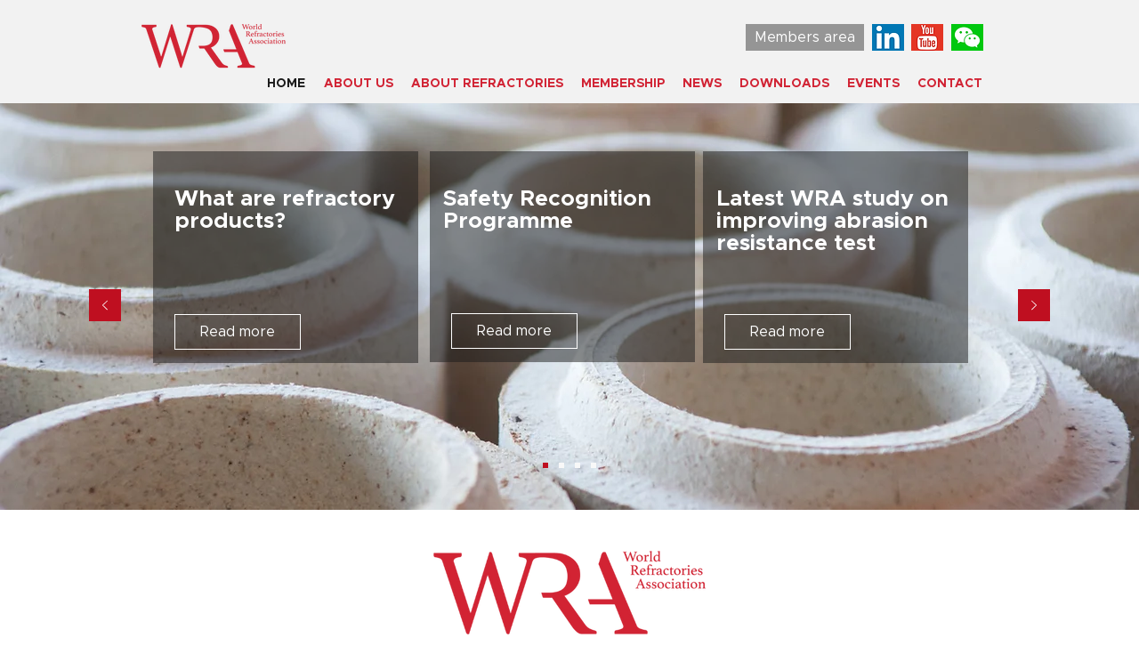

--- FILE ---
content_type: text/css; charset=utf-8
request_url: https://www.worldrefractories.org/_serverless/pro-gallery-css-v4-server/layoutCss?ver=2&id=comp-k1kmdk6v&items=0_1920_1080%7C0_1620_1620%7C0_1620_1620%7C0_1620_1620&container=1066_1060_1704_720&options=gallerySizeType:px%7CgallerySizePx:1060%7CimageMargin:32%7CisRTL:false%7CtextBoxWidthPercent:48%7CcalculateTextBoxWidthMode:PERCENT%7CgalleryLayout:2%7CtitlePlacement:SHOW_ON_THE_RIGHT%7CnumberOfImagesPerRow:1%7CgridStyle:1%7CcubeRatio:1.3333333333333333
body_size: -83
content:
#pro-gallery-comp-k1kmdk6v [data-hook="item-container"][data-idx="0"].gallery-item-container{opacity: 1 !important;display: block !important;transition: opacity .2s ease !important;top: 0px !important;left: 0px !important;right: auto !important;height: 402px !important;width: 1060px !important;} #pro-gallery-comp-k1kmdk6v [data-hook="item-container"][data-idx="0"] .gallery-item-common-info-outer{height: 100% !important;} #pro-gallery-comp-k1kmdk6v [data-hook="item-container"][data-idx="0"] .gallery-item-common-info{height: 100% !important;width: 524px !important;} #pro-gallery-comp-k1kmdk6v [data-hook="item-container"][data-idx="0"] .gallery-item-wrapper{width: 536px !important;height: 402px !important;margin: 0 !important;} #pro-gallery-comp-k1kmdk6v [data-hook="item-container"][data-idx="0"] .gallery-item-content{width: 536px !important;height: 402px !important;margin: 0px 0px !important;opacity: 1 !important;} #pro-gallery-comp-k1kmdk6v [data-hook="item-container"][data-idx="0"] .gallery-item-hover{width: 536px !important;height: 402px !important;opacity: 1 !important;} #pro-gallery-comp-k1kmdk6v [data-hook="item-container"][data-idx="0"] .item-hover-flex-container{width: 536px !important;height: 402px !important;margin: 0px 0px !important;opacity: 1 !important;} #pro-gallery-comp-k1kmdk6v [data-hook="item-container"][data-idx="0"] .gallery-item-wrapper img{width: 100% !important;height: 100% !important;opacity: 1 !important;} #pro-gallery-comp-k1kmdk6v [data-hook="item-container"][data-idx="1"].gallery-item-container{opacity: 1 !important;display: block !important;transition: opacity .2s ease !important;top: 434px !important;left: 0px !important;right: auto !important;height: 402px !important;width: 1060px !important;} #pro-gallery-comp-k1kmdk6v [data-hook="item-container"][data-idx="1"] .gallery-item-common-info-outer{height: 100% !important;} #pro-gallery-comp-k1kmdk6v [data-hook="item-container"][data-idx="1"] .gallery-item-common-info{height: 100% !important;width: 524px !important;} #pro-gallery-comp-k1kmdk6v [data-hook="item-container"][data-idx="1"] .gallery-item-wrapper{width: 536px !important;height: 402px !important;margin: 0 !important;} #pro-gallery-comp-k1kmdk6v [data-hook="item-container"][data-idx="1"] .gallery-item-content{width: 536px !important;height: 402px !important;margin: 0px 0px !important;opacity: 1 !important;} #pro-gallery-comp-k1kmdk6v [data-hook="item-container"][data-idx="1"] .gallery-item-hover{width: 536px !important;height: 402px !important;opacity: 1 !important;} #pro-gallery-comp-k1kmdk6v [data-hook="item-container"][data-idx="1"] .item-hover-flex-container{width: 536px !important;height: 402px !important;margin: 0px 0px !important;opacity: 1 !important;} #pro-gallery-comp-k1kmdk6v [data-hook="item-container"][data-idx="1"] .gallery-item-wrapper img{width: 100% !important;height: 100% !important;opacity: 1 !important;} #pro-gallery-comp-k1kmdk6v [data-hook="item-container"][data-idx="2"].gallery-item-container{opacity: 1 !important;display: block !important;transition: opacity .2s ease !important;top: 868px !important;left: 0px !important;right: auto !important;height: 402px !important;width: 1060px !important;} #pro-gallery-comp-k1kmdk6v [data-hook="item-container"][data-idx="2"] .gallery-item-common-info-outer{height: 100% !important;} #pro-gallery-comp-k1kmdk6v [data-hook="item-container"][data-idx="2"] .gallery-item-common-info{height: 100% !important;width: 524px !important;} #pro-gallery-comp-k1kmdk6v [data-hook="item-container"][data-idx="2"] .gallery-item-wrapper{width: 536px !important;height: 402px !important;margin: 0 !important;} #pro-gallery-comp-k1kmdk6v [data-hook="item-container"][data-idx="2"] .gallery-item-content{width: 536px !important;height: 402px !important;margin: 0px 0px !important;opacity: 1 !important;} #pro-gallery-comp-k1kmdk6v [data-hook="item-container"][data-idx="2"] .gallery-item-hover{width: 536px !important;height: 402px !important;opacity: 1 !important;} #pro-gallery-comp-k1kmdk6v [data-hook="item-container"][data-idx="2"] .item-hover-flex-container{width: 536px !important;height: 402px !important;margin: 0px 0px !important;opacity: 1 !important;} #pro-gallery-comp-k1kmdk6v [data-hook="item-container"][data-idx="2"] .gallery-item-wrapper img{width: 100% !important;height: 100% !important;opacity: 1 !important;} #pro-gallery-comp-k1kmdk6v [data-hook="item-container"][data-idx="3"]{display: none !important;} #pro-gallery-comp-k1kmdk6v .pro-gallery-prerender{height:1704px !important;}#pro-gallery-comp-k1kmdk6v {height:1704px !important; width:1060px !important;}#pro-gallery-comp-k1kmdk6v .pro-gallery-margin-container {height:1704px !important;}#pro-gallery-comp-k1kmdk6v .pro-gallery {height:1704px !important; width:1060px !important;}#pro-gallery-comp-k1kmdk6v .pro-gallery-parent-container {height:1704px !important; width:1092px !important;}